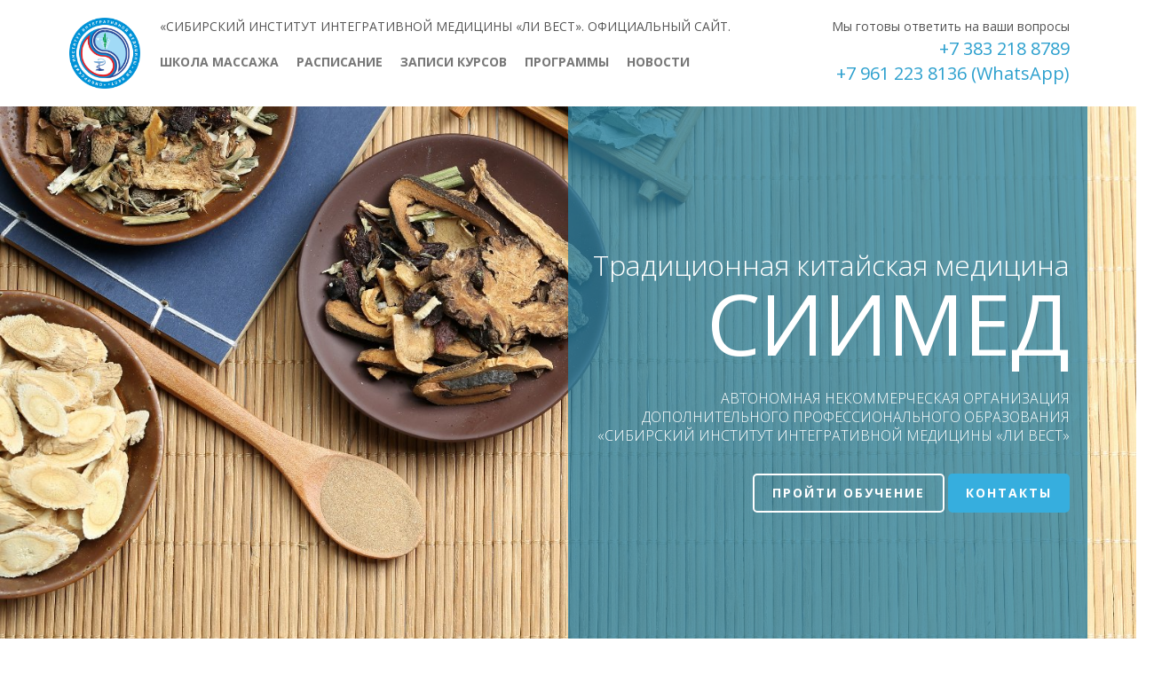

--- FILE ---
content_type: text/html; charset=utf-8
request_url: https://siimed.ru/
body_size: 9010
content:
<!DOCTYPE html>
<html lang="ru-ru" dir="ltr">
<head>
    <base href="https://siimed.ru/" />    <link href="https://siimed.ru/templates/untitled/images/designer/b8b2c0444269f30b9d0f3fd8d14fd27c_Siimed_logo.png" rel="icon" type="image/x-icon" />
    <script>
    var themeHasJQuery = !!window.jQuery;
</script>
<script src="/templates/untitled/jquery.js?version=1.0.554"></script>
<script>
    window._$ = jQuery.noConflict(themeHasJQuery);
</script>
    <meta name="viewport" content="width=device-width, initial-scale=1.0">
<script src="/templates/untitled/bootstrap.min.js?version=1.0.554"></script>
<!--[if lte IE 9]>
<script src="/templates/untitled/layout.ie.js?version=1.0.554"></script>
<link rel="stylesheet" href="/templates/untitled/layout.ie.css?version=1.0.554" media="screen"/>
<![endif]-->
<link class="" href='//fonts.googleapis.com/css?family=Open+Sans:300,300italic,regular,italic,600,600italic,700,700italic,800,800italic&subset=cyrillic' rel='stylesheet' type='text/css'>
<script src="/templates/untitled/layout.core.js?version=1.0.554"></script>
<script src="/templates/untitled/CloudZoom.js?version=1.0.554" type="text/javascript"></script>
<script src="/templates/untitled/js/Snow.js"></script>  
<link rel="stylesheet" href="/templates/untitled/css/snow.min.css" media="screen" />  
    <meta http-equiv="content-type" content="text/html; charset=utf-8" />
	<meta name="generator" content="Joomla! - Open Source Content Management" />
	<title>«СИБИРСКИЙ ИНСТИТУТ ИНТЕГРАТИВНОЙ МЕДИЦИНЫ «ЛИ ВЕСТ». ОФИЦИАЛЬНЫЙ САЙТ. - «СИБИРСКИЙ ИНСТИТУТ ИНТЕГРАТИВНОЙ МЕДИЦИНЫ «ЛИ ВЕСТ». ОФИЦИАЛЬНЫЙ САЙТ</title>
	<link href="/?format=feed&amp;type=rss" rel="alternate" type="application/rss+xml" title="RSS 2.0" />
	<link href="/?format=feed&amp;type=atom" rel="alternate" type="application/atom+xml" title="Atom 1.0" />
	<link href="/plugins/system/jce/css/content.css?badb4208be409b1335b815dde676300e" rel="stylesheet" type="text/css" />
	<link href="/modules/mod_djimageslider/themes/default/css/djimageslider.css" rel="stylesheet" type="text/css" />
	<link href="/modules/mod_blognews/css/mod-blognews-92.css" rel="stylesheet" type="text/css" />
	<script src="/templates/untitled/js/jui/jquery.min.js?f81453e1321619aaf9bcf91864e1928c" type="text/javascript"></script>
	<script src="/templates/untitled/js/jui/jquery-noconflict.js?f81453e1321619aaf9bcf91864e1928c" type="text/javascript"></script>
	<script src="/media/jui/js/jquery-migrate.min.js?f81453e1321619aaf9bcf91864e1928c" type="text/javascript"></script>
	<script src="/media/djextensions/jquery-easing/jquery.easing.min.js" type="text/javascript"></script>
	<script src="/modules/mod_djimageslider/assets/js/slider.js?v=4.4" type="text/javascript"></script>
        <link rel="stylesheet" href="/templates/untitled/css/bootstrap.css?version=1.0.554" media="screen" />
            <link rel="stylesheet" href="/templates/untitled/css/template.css?version=1.0.554" media="screen" />
            <script src="/templates/untitled/script.js?version=1.0.554"></script>
    <!-- Yandex.Metrika counter -->
<script type="text/javascript" >
   (function(m,e,t,r,i,k,a){m[i]=m[i]||function(){(m[i].a=m[i].a||[]).push(arguments)};
   m[i].l=1*new Date();k=e.createElement(t),a=e.getElementsByTagName(t)[0],k.async=1,k.src=r,a.parentNode.insertBefore(k,a)})
   (window, document, "script", "https://mc.yandex.ru/metrika/tag.js", "ym");

   ym(51912899, "init", {
        clickmap:true,
        trackLinks:true,
        accurateTrackBounce:true,
        webvisor:true
   });
</script>
    

<noscript><div><img src="https://mc.yandex.ru/watch/51912899" style="position:absolute; left:-9999px;" alt="" /></div></noscript>
<!-- /Yandex.Metrika counter -->
</head>
<body class="wtf bootstrap bd-body-1 
 bd-homepage bd-pagebackground  bd-margins">
    <!--
    <script>
        new Snow ();
    </script>-->
    <header class=" bd-headerarea-1 bd-margins">
        <section class=" bd-section-8 bd-tagstyles" id="section8" data-section-title="3 Columns">
    <div class="bd-container-inner bd-margins clearfix">
        <div class=" bd-layoutcontainer-12 bd-columns bd-no-margins">
    <div class="bd-container-inner">
        <div class="container-fluid">
            <div class="row ">
                <div class=" bd-columnwrapper-23 
 col-lg-1
 col-sm-4">
    <div class="bd-layoutcolumn-23 bd-column" ><div class="bd-vertical-align-wrapper"><a class=" bd-logo-2" href="/">
<img class=" bd-imagestyles" src="https://siimed.ru/templates/untitled/images/designer/d26451590f499379c00d77ee41dab23d_Logo_SIIMED.png"
 alt="«СИБИРСКИЙ ИНСТИТУТ ИНТЕГРАТИВНОЙ МЕДИЦИНЫ «ЛИ ВЕСТ». ОФИЦИАЛЬНЫЙ САЙТ">
</a></div></div>
</div>
	
		<div class=" bd-columnwrapper-28 
 col-lg-8
 col-sm-4">
    <div class="bd-layoutcolumn-28 bd-column" ><div class="bd-vertical-align-wrapper"><p class=" bd-textblock-3 bd-no-margins bd-content-element">
    «СИБИРСКИЙ ИНСТИТУТ ИНТЕГРАТИВНОЙ МЕДИЦИНЫ «ЛИ ВЕСТ». ОФИЦИАЛЬНЫЙ САЙТ.</p>
	
		            
        <nav class=" bd-hmenu-3"  data-responsive-menu="true" data-responsive-levels="expand on click" data-responsive-type="offcanvas" data-offcanvas-delay="0ms" data-offcanvas-duration="700ms" data-offcanvas-timing-function="ease">
                        
                <div class=" bd-menuoverlay-6 bd-menu-overlay"></div>
                <div class=" bd-responsivemenu-2 collapse-button">
    <div class="bd-container-inner">
        <div class="bd-menuitem-46 ">
            <a  data-toggle="collapse"
                data-target=".bd-hmenu-3 .collapse-button + .navbar-collapse"
                href="#" onclick="return false;">
                    <span>МЕНЮ</span>
            </a>
        </div>
    </div>
</div>
                <div class="navbar-collapse collapse width">
            <div class=" bd-horizontalmenu-6 clearfix">
    <div class="bd-container-inner">
        
                
<ul class=" bd-menu-11 nav navbar-left nav-pills" >
                        
        <li class=" bd-menuitem-41 bd-toplevel-item  item-204 ">
<a href="/shkola-massazha.html"><span>Школа массажа</span></a></li>                        
        <li class=" bd-menuitem-41 bd-toplevel-item  item-103 ">
<a href="/raspisanie-kursov.html"><span>Расписание</span></a></li>                        
        <li class=" bd-menuitem-41 bd-toplevel-item  item-185 ">
<a href="/onlajn-kursy.html"><span>Записи курсов</span></a></li>                        
        <li class=" bd-menuitem-41 bd-toplevel-item  item-111 ">
<a href="/obrazovatelnye-programmy.html"><span>Программы</span></a></li>                        
        <li class=" bd-menuitem-41 bd-toplevel-item  item-112 ">
<a href="/novosti.html"><span>Новости</span></a></li>                </ul>        
    </div>
</div>                <div class="bd-menu-close-icon">
    <a href="#" class="bd-icon  bd-icon-51"></a>
</div>
            
                </div>
                    </nav>
        
    </div></div>
</div>
	
		<div class=" bd-columnwrapper-34 
 col-lg-3
 col-sm-4">
    <div class="bd-layoutcolumn-34 bd-column" ><div class="bd-vertical-align-wrapper"><p class=" bd-textblock-4 bd-content-element">
    Мы готовы ответить на ваши вопросы</p>
	
		<h2 class=" bd-textblock-6 bd-content-element">
    <a href="tel:+73832188789">+7 383 218 8789</a><br>
<a href="https://wa.me/+79612238136">+7 961 223 8136 (WhatsApp)</a></h2></div></div>
</div>
            </div>
        </div>
    </div>
</div>
    </div>
</section>
</header>
	
		<section class=" bd-section-5 bd-tagstyles" id="section6" data-section-title="Row With Image and Text">
    <div class="bd-container-inner bd-margins clearfix">
        <div class=" bd-layoutbox-6 bd-no-margins clearfix">
    <div class="bd-container-inner">
        <div class=" bd-layoutbox-11 bd-no-margins clearfix">
    <div class="bd-container-inner">
        <div class=" bd-layoutbox-14 bd-no-margins clearfix">
    <div class="bd-container-inner">
        <h3 class=" bd-textblock-11 animated bd-animation-1 bd-content-element" data-animation-name="fadeInRight" data-animation-event="onload" data-animation-duration="1000ms" data-animation-delay="0ms" data-animation-infinited="false">
    Традиционная китайская медицина</h3>
	
		<h4 class=" bd-textblock-13 animated bd-animation-2 bd-content-element" data-animation-name="fadeInRight" data-animation-event="onload" data-animation-duration="1000ms" data-animation-delay="200ms" data-animation-infinited="false">
    СИИМЕД</h4>
	
		<p class=" bd-textblock-15 animated bd-animation-3 bd-content-element" data-animation-name="fadeInRight" data-animation-event="onload" data-animation-duration="1000ms" data-animation-delay="400ms" data-animation-infinited="false">
    АВТОНОМНАЯ НЕКОММЕРЧЕСКАЯ ОРГАНИЗАЦИЯ<br>ДОПОЛНИТЕЛЬНОГО ПРОФЕССИОНАЛЬНОГО ОБРАЗОВАНИЯ<br>«СИБИРСКИЙ ИНСТИТУТ ИНТЕГРАТИВНОЙ МЕДИЦИНЫ «ЛИ ВЕСТ»</p>
	
		<a 
 href="/raspisanie-kursov.html" class="bd-linkbutton-13 animated bd-animation-4  bd-button-21  bd-own-margins bd-content-element"  data-animation-name="fadeInUpBig" data-animation-event="onload" data-animation-duration="1000ms" data-animation-delay="600ms" data-animation-infinited="false"   >
    пройти обучение
</a>
	
		<a 
 href="/kontakty.html" class="bd-linkbutton-15 animated bd-animation-5  bd-button-22  bd-own-margins bd-content-element"  data-animation-name="fadeInUpBig" data-animation-event="onload" data-animation-duration="1000ms" data-animation-delay="700ms" data-animation-infinited="false"   >
    контакты
</a>
    </div>
</div>
    </div>
</div>
    </div>
</div>
    </div>
</section>
	
		<section class=" bd-section-6 bd-page-width bd-tagstyles " id="section4" data-section-title="Welcome Text">
    <div class="bd-container-inner bd-margins clearfix">
        <div class=" bd-layoutbox-17 bd-page-width  bd-no-margins bd-no-margins clearfix">
    <div class="bd-container-inner">
        <h1 class=" bd-textblock-17 bd-content-element">
    О Нас</h1>
	
		<p class=" bd-textblock-19 bd-content-element">
    СИИМЕД «Ли Вест» - самая крупная в России негосударственная образовательная организация, где преподают традиционную китайскую медицину. Обучающие программы разработаны совместно с Тяньцзиньским университетом ТКМ (КНР). Наши преподаватели регулярно стажируются в профильных партнерских вузах Китая. Мы на рынке с 2013 года. Ежегодно у нас обучается не менее 600 человек.</p>
    </div>
</div>
    </div>
</section>
	
		<section class=" bd-section-7 bd-tagstyles" id="section7" data-section-title="Section">
    <div class="bd-container-inner bd-margins clearfix">
        <h2 class=" bd-textblock-33 bd-content-element">
    Новости и анонсы</h2>
	
		    
        <div class=" bd-joomlaposition-5 clearfix" >
            <div class=" bd-block bd-own-margins " >
            
    <div class="bd-blockcontent bd-tagstyles">
        <div class="mcnBlog rsp_979" id="mcn-92">

    <div data-eqh class="mcnLine-3">


      <div class="mcnCell">
        <div class="cell-wrap">
            <a href="/novosti/raspisanie-siimed-li-vest-na-2026-god.html" class="cell-img news-img-center">
      <img src="/cache/blognews_images/mcn92-Kalend.jpg" alt="" />
    </a>
<div class="mcnContent">
      <div class="intro-date">
      <span class="icon-calendar"></span> 21.11.2025    </div>
  
      <h4 class="intro-title">
          <a href="/novosti/raspisanie-siimed-li-vest-na-2026-god.html">Расписание СИИМЕД «ЛИ ВЕСТ» на 2026 год</a>
        </h4>
  
  
  <p></p>
      <div class="readmore-left">
      <a class="bd-linkbutton-10  bd-button-20  bd-own-margins bd-content-element" href="/novosti/raspisanie-siimed-li-vest-na-2026-god.html">
        Подробнее...      </a>
    </div>
</div>
        </div>
      </div>


      <div class="mcnCell">
        <div class="cell-wrap">
            <a href="/novosti/massazhnye-kursy.html" class="cell-img news-img-center">
      <img src="/cache/blognews_images/mcn92-2-1.jpg" alt="" />
    </a>
<div class="mcnContent">
      <div class="intro-date">
      <span class="icon-calendar"></span> 15.05.2025    </div>
  
      <h4 class="intro-title">
          <a href="/novosti/massazhnye-kursy.html">Массажные курсы</a>
        </h4>
  
  
  <p>Приглашаем врачей, косметологов, массажистов, стремящихся расширить перечень услуг, и всех, кто хочет научиться самостоятельно поддерживать красоту лица и тела с помощью простых и эффективных массажных техник, на очные курсы СИИМЕД в Новосибирске.
</p>
      <div class="readmore-left">
      <a class="bd-linkbutton-10  bd-button-20  bd-own-margins bd-content-element" href="/novosti/massazhnye-kursy.html">
        Подробнее...      </a>
    </div>
</div>
        </div>
      </div>


      <div class="mcnCell last_cell">
        <div class="cell-wrap">
            <a href="/novosti/diagnostika.html" class="cell-img news-img-center">
      <img src="/cache/blognews_images/mcn92-Семешина_Диагностика_330Х220_для_карточки_курса.jpg" alt="" />
    </a>
<div class="mcnContent">
      <div class="intro-date">
      <span class="icon-calendar"></span> 14.03.2025    </div>
  
      <h4 class="intro-title">
          <a href="/novosti/diagnostika.html">Принципы диагностики в ТКМ</a>
        </h4>
  
  
  <p>Интересуетесь традиционной китайской медициной и хотите глубже понять её принципы и методы? Приглашаем на онлайн-курс «Принципы диагностики в ТКМ» с Ларисой Ивановной Семёшиной!
Семёшина Лариса Ивановна — главный врач корпорации «Ли Вест», оториноларинголог, специалист традиционной китайской медицины, практикующий более 25 лет, президент...</p>
      <div class="readmore-left">
      <a class="bd-linkbutton-10  bd-button-20  bd-own-margins bd-content-element" href="/novosti/diagnostika.html">
        Подробнее...      </a>
    </div>
</div>
        </div>
      </div>

</div><script src="/modules/mod_blognews/js/mod_blognews.js" type="text/javascript"></script>
</div>
    </div>
    
</div>
        </div>
            </div>
</section>
	
		<section class=" bd-section-1 bd-tagstyles" id="section4" data-section-title="Row With Bottom Offset Over Images">
    <div class="bd-container-inner bd-margins clearfix">
        <div class=" bd-layoutbox-5 bd-no-margins clearfix">
    <div class="bd-container-inner">
        <h2 class=" bd-textblock-34 bd-content-element">
    Образовательные программы</h2>
    </div>
</div>
	
		<div class=" bd-layoutcontainer-11 bd-columns bd-no-margins">
    <div class="bd-container-inner">
        <div class="container-fluid">
            <div class="row 
 bd-row-flex 
 bd-row-align-top">
                <div class=" bd-columnwrapper-18 
 col-md-6">
    <div class="bd-layoutcolumn-18 bd-column" ><div class="bd-vertical-align-wrapper"><div class=" bd-layoutcontainer-14 bd-columns bd-no-margins">
    <div class="bd-container-inner">
        <div class="container-fluid">
            <div class="row 
 bd-row-flex 
 bd-row-align-middle">
                <div class=" bd-columnwrapper-25 
 col-lg-12">
    <div class="bd-layoutcolumn-25 bd-column" ><div class="bd-vertical-align-wrapper"><img class="bd-imagelink-2 bd-imagescaling bd-imagescaling-2 bd-own-margins bd-imagestyles   "  src="https://siimed.ru/templates/untitled/images/designer/287585baa2c7dc51f13afb77ce4de6ad_massage.jpg"></div></div>
</div>
	
		<div class=" bd-columnwrapper-27 
 col-lg-12">
    <div class="bd-layoutcolumn-27 bd-no-margins bd-column" ><div class="bd-vertical-align-wrapper"><h2 class=" bd-textblock-2 bd-content-element">
    Восточный<br>оздоровительный<br>массаж</h2>
	
		<div class="bd-separator-2  bd-separator-left bd-separator-content-center clearfix" >
    <div class="bd-container-inner">
        <div class="bd-separator-inner">
            
        </div>
    </div>
</div>
	
		<p class=" bd-textblock-5 bd-content-element">
    Программа предлагает к изучению уникальные техники народной медицины Китая, Японии, стран Юго-Восточной Азии.&nbsp; В результате обучения слушатель осваивает навыки массажных приемов и эргономические способы работы специалиста.&nbsp;</p>
	
		<div class=" bd-spacer-2 clearfix"></div>
	
		<a 
 href="/obrazovatelnye-programmy/vostochnyj-ozdorovitelnyj-massazh.html" class="bd-linkbutton-5  bd-button-18  bd-own-margins bd-content-element"    >
    подробнее
</a></div></div>
</div>
            </div>
        </div>
    </div>
</div></div></div>
</div>
	
		<div class=" bd-columnwrapper-29 
 col-md-6">
    <div class="bd-layoutcolumn-29 bd-column" ><div class="bd-vertical-align-wrapper"><div class=" bd-layoutcontainer-17 bd-columns bd-no-margins">
    <div class="bd-container-inner">
        <div class="container-fluid">
            <div class="row 
 bd-row-flex 
 bd-row-align-middle">
                <div class=" bd-columnwrapper-31 
 col-lg-12">
    <div class="bd-layoutcolumn-31 bd-column" ><div class="bd-vertical-align-wrapper"><img class="bd-imagelink-8 bd-imagescaling bd-imagescaling-5 bd-own-margins bd-imagestyles   "  src="https://siimed.ru/templates/untitled/images/designer/b037d03269af9b6661aeded1a9a2ef51_cm.jpg"></div></div>
</div>
	
		<div class=" bd-columnwrapper-35 
 col-lg-12">
    <div class="bd-layoutcolumn-35 bd-no-margins bd-column" ><div class="bd-vertical-align-wrapper"><h2 class=" bd-textblock-7 bd-content-element">
    Традиционная<br>китайская<br>медицина</h2>
	
		<div class="bd-separator-5  bd-separator-left bd-separator-content-center clearfix" >
    <div class="bd-container-inner">
        <div class="bd-separator-inner">
            
        </div>
    </div>
</div>
	
		<p class=" bd-textblock-9 bd-content-element">
    Программа «Основы традиционной китайской медицины» базируется на учебно-методическом материале Тяньцзиньского университета традиционной китайской медицины (КНР), адаптированном для российских специалистов.</p>
	
		<div class=" bd-spacer-5 clearfix"></div>
	
		<a 
 href="/obrazovatelnye-programmy/traditsionnaya-kitajskaya-meditsina.html" class="bd-linkbutton-10  bd-button-20  bd-own-margins bd-content-element"    >
    подробнее
</a></div></div>
</div>
            </div>
        </div>
    </div>
</div></div></div>
</div>
            </div>
        </div>
    </div>
</div>
    </div>
</section>
	
		<section class=" bd-section-11 bd-tagstyles" id="section4" data-section-title="Row With Bottom Offset Over Images">
    <div class="bd-container-inner bd-margins clearfix">
        <div class=" bd-layoutcontainer-31 bd-columns bd-no-margins">
    <div class="bd-container-inner">
        <div class="container-fluid">
            <div class="row 
 bd-row-flex 
 bd-row-align-top">
                <div class=" bd-columnwrapper-80 
 col-md-6">
    <div class="bd-layoutcolumn-80 bd-column" ><div class="bd-vertical-align-wrapper"><div class=" bd-layoutcontainer-33 bd-columns bd-no-margins">
    <div class="bd-container-inner">
        <div class="container-fluid">
            <div class="row 
 bd-row-flex 
 bd-row-align-middle">
                <div class=" bd-columnwrapper-84 
 col-lg-12">
    <div class="bd-layoutcolumn-84 bd-column" ><div class="bd-vertical-align-wrapper"><img class="bd-imagelink-15 bd-imagescaling bd-imagescaling-6 bd-own-margins bd-imagestyles   "  src="https://siimed.ru/templates/untitled/images/designer/895a2210772a7e1f5210afcd9f35ec74_cigun.jpg"></div></div>
</div>
	
		<div class=" bd-columnwrapper-83 
 col-lg-12">
    <div class="bd-layoutcolumn-83 bd-no-margins bd-column" ><div class="bd-vertical-align-wrapper"><h2 class=" bd-textblock-23 bd-content-element">
    Восточные<br>гимнастики</h2>
	
		<div class="bd-separator-7  bd-separator-left bd-separator-content-center clearfix" >
    <div class="bd-container-inner">
        <div class="bd-separator-inner">
            
        </div>
    </div>
</div>
	
		<p class=" bd-textblock-22 bd-content-element">
    Программа обучения решает задачу передачи знаний по применению цигуна и тайцзицюаня в клинической практике и в системе профилактических мер. Она предусматривает освоение целого ряда комплексов упражнений и методик дыхания, движения и релаксации.</p>
	
		<div class=" bd-spacer-7 clearfix"></div>
	
		<a 
 href="/obrazovatelnye-programmy/vostochnye-gimnastiki.html" class="bd-linkbutton-14  bd-button-26  bd-own-margins bd-content-element"    >
    подробнее
</a></div></div>
</div>
            </div>
        </div>
    </div>
</div></div></div>
</div>
	
		<div class=" bd-columnwrapper-75 
 col-md-6">
    <div class="bd-layoutcolumn-75 bd-column" ><div class="bd-vertical-align-wrapper"><div class=" bd-layoutcontainer-32 bd-columns bd-no-margins">
    <div class="bd-container-inner">
        <div class="container-fluid">
            <div class="row 
 bd-row-flex 
 bd-row-align-middle">
                <div class=" bd-columnwrapper-79 
 col-lg-12">
    <div class="bd-layoutcolumn-79 bd-column" ><div class="bd-vertical-align-wrapper"><img class="bd-imagelink-12 bd-imagescaling bd-imagescaling-4 bd-own-margins bd-imagestyles   "  src="https://siimed.ru/templates/untitled/images/designer/ca70cba942fdd743eed9dae33a507cdd_cosmetics.jpg"></div></div>
</div>
	
		<div class=" bd-columnwrapper-78 
 col-lg-12">
    <div class="bd-layoutcolumn-78 bd-no-margins bd-column" ><div class="bd-vertical-align-wrapper"><h2 class=" bd-textblock-21 bd-content-element">
    Восточная<br>косметология</h2>
	
		<div class="bd-separator-6  bd-separator-left bd-separator-content-center clearfix" >
    <div class="bd-container-inner">
        <div class="bd-separator-inner">
            
        </div>
    </div>
</div>
	
		<p class=" bd-textblock-20 bd-content-element">
    Программа предназначена для получения дополнительного профессионального образования лиц, имеющих высшее и среднее медицинское образование, а также лиц без профильного образования. Косметолог-эстетист по уходу за лицом и телом может работать в салоне красоты, оказывая процедуры.</p>
	
		<div class=" bd-spacer-6 clearfix"></div>
	
		<a 
 href="/obrazovatelnye-programmy/vostochnaya-kosmetologiya.html" class="bd-linkbutton-11  bd-button-25  bd-own-margins bd-content-element"    >
    подробнее
</a></div></div>
</div>
            </div>
        </div>
    </div>
</div></div></div>
</div>
            </div>
        </div>
    </div>
</div>
    </div>
</section>
	
		<section class=" bd-section-13 bd-tagstyles" id="section4" data-section-title="Row With Bottom Offset Over Images">
    <div class="bd-container-inner bd-margins clearfix">
        <div class=" bd-layoutcontainer-38 bd-columns bd-no-margins">
    <div class="bd-container-inner">
        <div class="container-fluid">
            <div class="row 
 bd-row-flex 
 bd-row-align-top">
                <div class=" bd-columnwrapper-105 
 col-md-6">
    <div class="bd-layoutcolumn-105 bd-column" ><div class="bd-vertical-align-wrapper"><div class=" bd-layoutcontainer-40 bd-columns bd-no-margins">
    <div class="bd-container-inner">
        <div class="container-fluid">
            <div class="row 
 bd-row-flex 
 bd-row-align-middle">
                <div class=" bd-columnwrapper-110 
 col-lg-12">
    <div class="bd-layoutcolumn-110 bd-column" ><div class="bd-vertical-align-wrapper"><img class="bd-imagelink-23 bd-imagescaling bd-imagescaling-10 bd-own-margins bd-imagestyles   "  src="https://siimed.ru/templates/untitled/images/designer/823a238ee0cdf86064bcad4702942a3a_food.jpg"></div></div>
</div>
	
		<div class=" bd-columnwrapper-109 
 col-lg-12">
    <div class="bd-layoutcolumn-109 bd-no-margins bd-column" ><div class="bd-vertical-align-wrapper"><h2 class=" bd-textblock-31 bd-content-element">
    Нутрициология <br> и анти-эйдж питание</h2>
	
		<div class="bd-separator-11  bd-separator-left bd-separator-content-center clearfix" >
    <div class="bd-container-inner">
        <div class="bd-separator-inner">
            
        </div>
    </div>
</div>
	
		<p class=" bd-textblock-30 bd-content-element">
    Человек -&nbsp; то, что он ест. Сейчас все больше и больше людей задумываются о том, чтобы питаться правильно и сбалансированно. С чего же начать? Отказаться от сладкого, поменьше хлеба и загадочных «простых» углеводов? Есть ли после шести вечера? На какие продукты и смотреть не стоит?</p>
	
		<div class=" bd-spacer-11 clearfix"></div>
	
		<a 
 href="/obrazovatelnye-programmy/kitajskaya-dietoterapiya.html" class="bd-linkbutton-24  bd-button-30  bd-own-margins bd-content-element"    >
    подробнее
</a></div></div>
</div>
            </div>
        </div>
    </div>
</div></div></div>
</div>
	
		<div class=" bd-columnwrapper-99 
 col-md-6">
    <div class="bd-layoutcolumn-99 bd-column" ><div class="bd-vertical-align-wrapper"><div class=" bd-layoutcontainer-39 bd-columns bd-no-margins">
    <div class="bd-container-inner">
        <div class="container-fluid">
            <div class="row 
 bd-row-flex 
 bd-row-align-middle">
                <div class=" bd-columnwrapper-104 
 col-lg-12">
    <div class="bd-layoutcolumn-104 bd-column" ><div class="bd-vertical-align-wrapper"><img class="bd-imagelink-21 bd-imagescaling bd-imagescaling-9 bd-own-margins bd-imagestyles   "  src="https://siimed.ru/templates/untitled/images/designer/88b597db86800dbcae230fe382847075_greatwall.jpg"></div></div>
</div>
	
		<div class=" bd-columnwrapper-103 
 col-lg-12">
    <div class="bd-layoutcolumn-103 bd-no-margins bd-column" ><div class="bd-vertical-align-wrapper"><h2 class=" bd-textblock-29 bd-content-element">
    Обучение<br>в Китае</h2>
	
		<div class="bd-separator-10  bd-separator-left bd-separator-content-center clearfix" >
    <div class="bd-container-inner">
        <div class="bd-separator-inner">
            
        </div>
    </div>
</div>
	
		<p class=" bd-textblock-28 bd-content-element">
    К обучению допускаются лица, имеющие высшее медицинское, биологическое либо среднее специальное медицинское образование, успешно прошедшие в России полный курс обучения по программе «Основы традиционной китайской медицины» (с I по VII циклы).&nbsp;</p>
	
		<div class=" bd-spacer-10 clearfix"></div>
	
		<a 
 href="/obrazovatelnye-programmy/obuchenie-v-kitae.html" class="bd-linkbutton-22  bd-button-29  bd-own-margins bd-content-element"    >
    подробнее
</a></div></div>
</div>
            </div>
        </div>
    </div>
</div></div></div>
</div>
            </div>
        </div>
    </div>
</div>
    </div>
</section>
	
		<section class=" bd-section-14 bd-page-width bd-tagstyles " id="section14" data-section-title="Section">
    <div class="bd-container-inner bd-margins clearfix">
        <h2 class=" bd-textblock-37 bd-content-element">
    Партнеры института</h2>
	
		    
        <div class=" bd-joomlaposition-6 clearfix" >
            <div class=" bd-block bd-own-margins " >
            
    <div class="bd-blockcontent bd-tagstyles">
        
<div style="border: 0px !important;">
<div id="djslider-loader93" class="djslider-loader djslider-loader-default" data-animation='{"auto":"1","looponce":"0","transition":"easeInCubic","css3transition":"cubic-bezier(0.550, 0.055, 0.675, 0.190)","duration":"1000","delay":3000}' data-djslider='{"id":"93","slider_type":"0","slide_size":180,"visible_slides":"5","direction":"left","show_buttons":"0","show_arrows":"0","preload":"800","css3":"1"}' tabindex="0">
    <div id="djslider93" class="djslider djslider-default img-vcenter" style="height: 150px; width: 870px; max-width: 870px !important;">
        <div id="slider-container93" class="slider-container">
        	<ul id="slider93" class="djslider-in">
          		          			<li style="margin: 0 30px 0px 0 !important; height: 150px; width: 150px;">
          					            											<a  href="http://tcmrussia.ru/" target="_blank">
															<img class="dj-image" src="/images/banners/p2.png" alt="«РОССИЙСКОЕ ОБЩЕСТВО ВРАЧЕЙ ТРАДИЦИОННОЙ КИТАЙСКОЙ МЕДИЦИНЫ»"  style="width: 100%; height: auto;"/>
															</a>
																									
						
					</li>
                          			<li style="margin: 0 30px 0px 0 !important; height: 150px; width: 150px;">
          					            											<a  href="https://lw-shop.ru/izdaniya-o-tradicionnoj-kitajskoj-medicine" target="_blank">
															<img class="dj-image" src="/images/banners/p10.png" alt="Издательский дом «Ли Вест»"  style="width: 100%; height: auto;"/>
															</a>
																									
						
					</li>
                          			<li style="margin: 0 30px 0px 0 !important; height: 150px; width: 150px;">
          					            											<img class="dj-image" src="/images/banners/p3.png" alt="НИИ фундаментальной и клинической  иммунологии"  style="width: 100%; height: auto;"/>
																									
						
					</li>
                          			<li style="margin: 0 30px 0px 0 !important; height: 150px; width: 150px;">
          					            											<img class="dj-image" src="/images/banners/p4.png" alt="Тяньцзиньский университет традиционной китайской медицины"  style="width: 100%; height: auto;"/>
																									
						
					</li>
                          			<li style="margin: 0 30px 0px 0 !important; height: 150px; width: 150px;">
          					            											<a  href="https://liwest.ru/" target="_blank">
															<img class="dj-image" src="/images/banners/p5.png" alt="Корпорация «Ли Вест»"  style="width: 100%; height: auto;"/>
															</a>
																									
						
					</li>
                          			<li style="margin: 0 30px 0px 0 !important; height: 150px; width: 150px;">
          					            											<a  href="https://luzarina.ru/" target="_blank">
															<img class="dj-image" src="/images/banners/p6.png" alt="Международный Цигун-центр"  style="width: 100%; height: auto;"/>
															</a>
																									
						
					</li>
                        	</ul>
        </div>
                    </div>
</div>
</div>
<div class="djslider-end" style="clear: both" tabindex="0"></div>    </div>
    
</div>
        </div>
            </div>
</section>
	
		<div class=" bd-content-9">
    


<div class=" bd-blog-2 bd-page-width  " itemscope itemtype="http://schema.org/Blog" >
    <div class="bd-container-inner">



<div class="bd-containereffect-16 container-effect container "></div>
    </div>
</div>

</div>
	
		<footer class=" bd-footerarea-1 bd-margins">
            
        <div class=" bd-joomlaposition-13 bd-no-margins clearfix" >
            <div class=" bd-block bd-own-margins " >
            
    <div class="bd-blockcontent bd-tagstyles">
        <div class="bannergroup">

	<div class="banneritem">
																																																																			<a
							href="/component/banners/click/3.html" target="_blank" rel="noopener noreferrer"
							title="Литература в LW-SHOP">
							<img
								src="https://siimed.ru/images/banners/litrashop.png"
								alt="Купить литературу по ТКМ"
								 width="1920"															/>
						</a>
																<div class="clr"></div>
	</div>

</div>
    </div>
    
</div>
        </div>
        	
		<section class=" bd-section-17 bd-tagstyles" id="section17" data-section-title="Section">
    <div class="bd-container-inner bd-margins clearfix">
                
<div class=" bd-breadcrumbs-3 ">
    <div class="bd-container-inner">
        <ol class="breadcrumb">
                    <li class="show-here">
                <span class=" bd-breadcrumbstext-3">
    <span>Вы здесь: </span>
</span>
            </li>
                                <li class="active">
                    <span class=" bd-breadcrumbstext-3">
    <span>Главная</span>
</span>
                </li>
                    </ol>
    </div>
</div>

        </div>
</section>
	
		<section class=" bd-section-2 bd-tagstyles" id="section2" data-section-title="">
    <div class="bd-container-inner bd-margins clearfix">
        <div class=" bd-layoutcontainer-28 bd-columns bd-no-margins">
    <div class="bd-container-inner">
        <div class="container-fluid">
            <div class="row ">
                <div class=" bd-columnwrapper-60 
 col-lg-2
 col-md-3
 col-sm-6
 col-xs-12">
    <div class="bd-layoutcolumn-60 bd-column" ><div class="bd-vertical-align-wrapper"><a class=" bd-logo-4" href="/">
<img class=" bd-imagestyles" src="https://siimed.ru/templates/untitled/images/designer/d26451590f499379c00d77ee41dab23d_Logo_SIIMED.png"
 alt="«СИБИРСКИЙ ИНСТИТУТ ИНТЕГРАТИВНОЙ МЕДИЦИНЫ «ЛИ ВЕСТ». ОФИЦИАЛЬНЫЙ САЙТ">
</a></div></div>
</div>
	
		<div class=" bd-columnwrapper-61 
 col-lg-3
 col-md-3
 col-sm-6
 col-xs-12">
    <div class="bd-layoutcolumn-61 bd-column" ><div class="bd-vertical-align-wrapper"><p class=" bd-textblock-26 bd-content-element">
    Основные разделы</p>
	
		<div class="bd-separator-12  bd-separator-left bd-separator-content-center clearfix" >
    <div class="bd-container-inner">
        <div class="bd-separator-inner">
            
        </div>
    </div>
</div>
	
		    
        <div class=" bd-joomlaposition-3 clearfix" >
            <div class=" bd-block-4 bd-own-margins " >
            
    <div class="bd-blockcontent bd-tagstyles bd-custom-blockquotes bd-custom-button bd-custom-image bd-custom-inputs bd-custom-bulletlist bd-custom-orderedlist bd-custom-table">
        <ul class=""><li class="item-204"><a href="/shkola-massazha.html"><span>Школа массажа</span></a></li><li class="item-103"><a href="/raspisanie-kursov.html"><span>Расписание</span></a></li><li class="item-185"><a href="/onlajn-kursy.html"><span>Записи курсов</span></a></li><li class="item-111"><a href="/obrazovatelnye-programmy.html"><span>Программы</span></a></li><li class="item-112"><a href="/novosti.html"><span>Новости</span></a></li></ul>    </div>
    
</div>
        </div>
        </div></div>
</div>
	
		<div class=" bd-columnwrapper-62 
 col-lg-3
 col-md-3
 col-sm-6
 col-xs-12">
    <div class="bd-layoutcolumn-62 bd-column" ><div class="bd-vertical-align-wrapper"><p class=" bd-textblock-24 bd-content-element">
    Информация</p>
	
		<div class="bd-separator-9  bd-separator-left bd-separator-content-center clearfix" >
    <div class="bd-container-inner">
        <div class="bd-separator-inner">
            
        </div>
    </div>
</div>
	
		    
        <div class=" bd-joomlaposition-4 clearfix" >
            <div class=" bd-block-5 bd-own-margins " >
            
    <div class="bd-blockcontent bd-tagstyles bd-custom-blockquotes bd-custom-button bd-custom-image bd-custom-inputs bd-custom-bulletlist bd-custom-orderedlist bd-custom-table">
        <ul class=""><li class="item-107"><a href="/prepodavateli.html"><span>Преподаватели</span></a></li><li class="item-104"><a href="/stoimost-i-oplata.html"><span>Стоимость и контакты</span></a></li><li class="item-203"><a href="/raspisanie.html"><span>Учебный план</span></a></li><li class="item-191"><a href="/literatura-po-tkm.html"><span>Литература по ТКМ</span></a></li><li class="item-113"><a href="/stati-o-tkm.html"><span>Статьи о ТКМ</span></a></li><li class="item-108"><a href="/litsenziya.html"><span>Лицензия</span></a></li><li class="item-110"><a href="/obshchie-polozheniya.html"><span>Общие положения</span></a></li><li class="item-109"><a href="/dokumenty.html"><span>Документы</span></a></li><li class="item-153"><a href="/vakansii.html"><span>Вакансии</span></a></li><li class="item-154"><a href="/obyavlenie-o-konkursakh.html"><span>Объявление о конкурсах</span></a></li></ul>    </div>
    
</div>
        </div>
        </div></div>
</div>
	
		<div class=" bd-columnwrapper-63 
 col-lg-4
 col-md-3
 col-sm-6
 col-xs-12">
    <div class="bd-layoutcolumn-63 bd-column" ><div class="bd-vertical-align-wrapper"><p class=" bd-textblock-12 bd-content-element">
    Контакты для связи с нами</p>
	
		<div class="bd-separator-3  bd-separator-left bd-separator-content-center clearfix" >
    <div class="bd-container-inner">
        <div class="bd-separator-inner">
            
        </div>
    </div>
</div>
	
		<h2 class=" bd-textblock-10 bd-content-element">
    <a href="tel:+73832188789">+7 383 218 8789</a><br>
<a href="https://wa.me/+79612238136">+7 961 223 8136 (WhatsApp)</a></h2>
	
		<p class=" bd-textblock-14 bd-content-element">
    630091, Россия, г. Новосибирск,<br>
ул. Ермака, д. 3, офис 5<br>
<a href="mailto:edu@siimed.ru">edu@siimed.ru</a></p></div></div>
</div>
            </div>
        </div>
    </div>
</div>
	
		
	
		<div class=" bd-layoutbox-9 bd-no-margins clearfix">
    <div class="bd-container-inner">
        <div class=" bd-layoutcontainer-43 bd-columns bd-no-margins">
    <div class="bd-container-inner">
        <div class="container-fluid">
            <div class="row ">
                <div class=" bd-columnwrapper-117 
 col-lg-8
 col-sm-6">
    <div class="bd-layoutcolumn-117 bd-column" ><div class="bd-vertical-align-wrapper"><p class=" bd-textblock-35 bd-content-element">
    АНО ДПО «СИИМЕД «ЛИ ВЕСТ» © Все права защищены 2013 - 2023</p></div></div>
</div>
	
		<div class=" bd-columnwrapper-118 
 col-lg-4
 col-sm-6">
    <div class="bd-layoutcolumn-118 bd-column" ><div class="bd-vertical-align-wrapper"><p class=" bd-textblock-16 bd-content-element">
    <a href="/politika-obrabotki-personalnykh-dannykh.html">Политика обработки персональных данных</a></p></div></div>
</div>
            </div>
        </div>
    </div>
</div>
    </div>
</div>
    </div>
</section>
</footer>
</body>
</html>